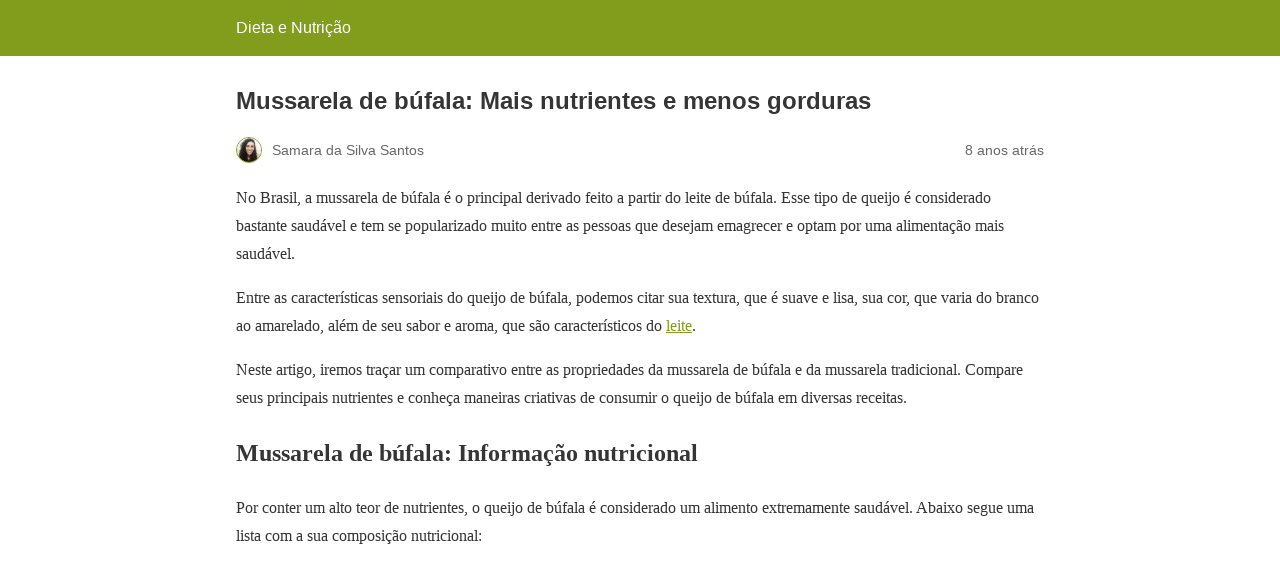

--- FILE ---
content_type: text/html; charset=utf-8
request_url: https://dietaenutricao.com.br/mussarela-de-bufala-mais-nutrientes-e-menos-gorduras/?amp=1
body_size: 9899
content:
<!DOCTYPE html>
<html amp lang="pt-BR" data-amp-auto-lightbox-disable transformed="self;v=1" i-amphtml-layout="" i-amphtml-no-boilerplate="">
<head><meta charset="utf-8"><meta name="viewport" content="width=device-width,minimum-scale=1"><link rel="preconnect" href="https://cdn.ampproject.org"><style amp-runtime="" i-amphtml-version="012512221826001">html{overflow-x:hidden!important}html.i-amphtml-fie{height:100%!important;width:100%!important}html:not([amp4ads]),html:not([amp4ads]) body{height:auto!important}html:not([amp4ads]) body{margin:0!important}body{-webkit-text-size-adjust:100%;-moz-text-size-adjust:100%;-ms-text-size-adjust:100%;text-size-adjust:100%}html.i-amphtml-singledoc.i-amphtml-embedded{-ms-touch-action:pan-y pinch-zoom;touch-action:pan-y pinch-zoom}html.i-amphtml-fie>body,html.i-amphtml-singledoc>body{overflow:visible!important}html.i-amphtml-fie:not(.i-amphtml-inabox)>body,html.i-amphtml-singledoc:not(.i-amphtml-inabox)>body{position:relative!important}html.i-amphtml-ios-embed-legacy>body{overflow-x:hidden!important;overflow-y:auto!important;position:absolute!important}html.i-amphtml-ios-embed{overflow-y:auto!important;position:static}#i-amphtml-wrapper{overflow-x:hidden!important;overflow-y:auto!important;position:absolute!important;top:0!important;left:0!important;right:0!important;bottom:0!important;margin:0!important;display:block!important}html.i-amphtml-ios-embed.i-amphtml-ios-overscroll,html.i-amphtml-ios-embed.i-amphtml-ios-overscroll>#i-amphtml-wrapper{-webkit-overflow-scrolling:touch!important}#i-amphtml-wrapper>body{position:relative!important;border-top:1px solid transparent!important}#i-amphtml-wrapper+body{visibility:visible}#i-amphtml-wrapper+body .i-amphtml-lightbox-element,#i-amphtml-wrapper+body[i-amphtml-lightbox]{visibility:hidden}#i-amphtml-wrapper+body[i-amphtml-lightbox] .i-amphtml-lightbox-element{visibility:visible}#i-amphtml-wrapper.i-amphtml-scroll-disabled,.i-amphtml-scroll-disabled{overflow-x:hidden!important;overflow-y:hidden!important}amp-instagram{padding:54px 0px 0px!important;background-color:#fff}amp-iframe iframe{box-sizing:border-box!important}[amp-access][amp-access-hide]{display:none}[subscriptions-dialog],body:not(.i-amphtml-subs-ready) [subscriptions-action],body:not(.i-amphtml-subs-ready) [subscriptions-section]{display:none!important}amp-experiment,amp-live-list>[update]{display:none}amp-list[resizable-children]>.i-amphtml-loading-container.amp-hidden{display:none!important}amp-list [fetch-error],amp-list[load-more] [load-more-button],amp-list[load-more] [load-more-end],amp-list[load-more] [load-more-failed],amp-list[load-more] [load-more-loading]{display:none}amp-list[diffable] div[role=list]{display:block}amp-story-page,amp-story[standalone]{min-height:1px!important;display:block!important;height:100%!important;margin:0!important;padding:0!important;overflow:hidden!important;width:100%!important}amp-story[standalone]{background-color:#000!important;position:relative!important}amp-story-page{background-color:#757575}amp-story .amp-active>div,amp-story .i-amphtml-loader-background{display:none!important}amp-story-page:not(:first-of-type):not([distance]):not([active]){transform:translateY(1000vh)!important}amp-autocomplete{position:relative!important;display:inline-block!important}amp-autocomplete>input,amp-autocomplete>textarea{padding:0.5rem;border:1px solid rgba(0,0,0,.33)}.i-amphtml-autocomplete-results,amp-autocomplete>input,amp-autocomplete>textarea{font-size:1rem;line-height:1.5rem}[amp-fx^=fly-in]{visibility:hidden}amp-script[nodom],amp-script[sandboxed]{position:fixed!important;top:0!important;width:1px!important;height:1px!important;overflow:hidden!important;visibility:hidden}
/*# sourceURL=/css/ampdoc.css*/[hidden]{display:none!important}.i-amphtml-element{display:inline-block}.i-amphtml-blurry-placeholder{transition:opacity 0.3s cubic-bezier(0.0,0.0,0.2,1)!important;pointer-events:none}[layout=nodisplay]:not(.i-amphtml-element){display:none!important}.i-amphtml-layout-fixed,[layout=fixed][width][height]:not(.i-amphtml-layout-fixed){display:inline-block;position:relative}.i-amphtml-layout-responsive,[layout=responsive][width][height]:not(.i-amphtml-layout-responsive),[width][height][heights]:not([layout]):not(.i-amphtml-layout-responsive),[width][height][sizes]:not(img):not([layout]):not(.i-amphtml-layout-responsive){display:block;position:relative}.i-amphtml-layout-intrinsic,[layout=intrinsic][width][height]:not(.i-amphtml-layout-intrinsic){display:inline-block;position:relative;max-width:100%}.i-amphtml-layout-intrinsic .i-amphtml-sizer{max-width:100%}.i-amphtml-intrinsic-sizer{max-width:100%;display:block!important}.i-amphtml-layout-container,.i-amphtml-layout-fixed-height,[layout=container],[layout=fixed-height][height]:not(.i-amphtml-layout-fixed-height){display:block;position:relative}.i-amphtml-layout-fill,.i-amphtml-layout-fill.i-amphtml-notbuilt,[layout=fill]:not(.i-amphtml-layout-fill),body noscript>*{display:block;overflow:hidden!important;position:absolute;top:0;left:0;bottom:0;right:0}body noscript>*{position:absolute!important;width:100%;height:100%;z-index:2}body noscript{display:inline!important}.i-amphtml-layout-flex-item,[layout=flex-item]:not(.i-amphtml-layout-flex-item){display:block;position:relative;-ms-flex:1 1 auto;flex:1 1 auto}.i-amphtml-layout-fluid{position:relative}.i-amphtml-layout-size-defined{overflow:hidden!important}.i-amphtml-layout-awaiting-size{position:absolute!important;top:auto!important;bottom:auto!important}i-amphtml-sizer{display:block!important}@supports (aspect-ratio:1/1){i-amphtml-sizer.i-amphtml-disable-ar{display:none!important}}.i-amphtml-blurry-placeholder,.i-amphtml-fill-content{display:block;height:0;max-height:100%;max-width:100%;min-height:100%;min-width:100%;width:0;margin:auto}.i-amphtml-layout-size-defined .i-amphtml-fill-content{position:absolute;top:0;left:0;bottom:0;right:0}.i-amphtml-replaced-content,.i-amphtml-screen-reader{padding:0!important;border:none!important}.i-amphtml-screen-reader{position:fixed!important;top:0px!important;left:0px!important;width:4px!important;height:4px!important;opacity:0!important;overflow:hidden!important;margin:0!important;display:block!important;visibility:visible!important}.i-amphtml-screen-reader~.i-amphtml-screen-reader{left:8px!important}.i-amphtml-screen-reader~.i-amphtml-screen-reader~.i-amphtml-screen-reader{left:12px!important}.i-amphtml-screen-reader~.i-amphtml-screen-reader~.i-amphtml-screen-reader~.i-amphtml-screen-reader{left:16px!important}.i-amphtml-unresolved{position:relative;overflow:hidden!important}.i-amphtml-select-disabled{-webkit-user-select:none!important;-ms-user-select:none!important;user-select:none!important}.i-amphtml-notbuilt,[layout]:not(.i-amphtml-element),[width][height][heights]:not([layout]):not(.i-amphtml-element),[width][height][sizes]:not(img):not([layout]):not(.i-amphtml-element){position:relative;overflow:hidden!important;color:transparent!important}.i-amphtml-notbuilt:not(.i-amphtml-layout-container)>*,[layout]:not([layout=container]):not(.i-amphtml-element)>*,[width][height][heights]:not([layout]):not(.i-amphtml-element)>*,[width][height][sizes]:not([layout]):not(.i-amphtml-element)>*{display:none}amp-img:not(.i-amphtml-element)[i-amphtml-ssr]>img.i-amphtml-fill-content{display:block}.i-amphtml-notbuilt:not(.i-amphtml-layout-container),[layout]:not([layout=container]):not(.i-amphtml-element),[width][height][heights]:not([layout]):not(.i-amphtml-element),[width][height][sizes]:not(img):not([layout]):not(.i-amphtml-element){color:transparent!important;line-height:0!important}.i-amphtml-ghost{visibility:hidden!important}.i-amphtml-element>[placeholder],[layout]:not(.i-amphtml-element)>[placeholder],[width][height][heights]:not([layout]):not(.i-amphtml-element)>[placeholder],[width][height][sizes]:not([layout]):not(.i-amphtml-element)>[placeholder]{display:block;line-height:normal}.i-amphtml-element>[placeholder].amp-hidden,.i-amphtml-element>[placeholder].hidden{visibility:hidden}.i-amphtml-element:not(.amp-notsupported)>[fallback],.i-amphtml-layout-container>[placeholder].amp-hidden,.i-amphtml-layout-container>[placeholder].hidden{display:none}.i-amphtml-layout-size-defined>[fallback],.i-amphtml-layout-size-defined>[placeholder]{position:absolute!important;top:0!important;left:0!important;right:0!important;bottom:0!important;z-index:1}amp-img[i-amphtml-ssr]:not(.i-amphtml-element)>[placeholder]{z-index:auto}.i-amphtml-notbuilt>[placeholder]{display:block!important}.i-amphtml-hidden-by-media-query{display:none!important}.i-amphtml-element-error{background:red!important;color:#fff!important;position:relative!important}.i-amphtml-element-error:before{content:attr(error-message)}i-amp-scroll-container,i-amphtml-scroll-container{position:absolute;top:0;left:0;right:0;bottom:0;display:block}i-amp-scroll-container.amp-active,i-amphtml-scroll-container.amp-active{overflow:auto;-webkit-overflow-scrolling:touch}.i-amphtml-loading-container{display:block!important;pointer-events:none;z-index:1}.i-amphtml-notbuilt>.i-amphtml-loading-container{display:block!important}.i-amphtml-loading-container.amp-hidden{visibility:hidden}.i-amphtml-element>[overflow]{cursor:pointer;position:relative;z-index:2;visibility:hidden;display:initial;line-height:normal}.i-amphtml-layout-size-defined>[overflow]{position:absolute}.i-amphtml-element>[overflow].amp-visible{visibility:visible}template{display:none!important}.amp-border-box,.amp-border-box *,.amp-border-box :after,.amp-border-box :before{box-sizing:border-box}amp-pixel{display:none!important}amp-analytics,amp-auto-ads,amp-story-auto-ads{position:fixed!important;top:0!important;width:1px!important;height:1px!important;overflow:hidden!important;visibility:hidden}amp-story{visibility:hidden!important}html.i-amphtml-fie>amp-analytics{position:initial!important}[visible-when-invalid]:not(.visible),form [submit-error],form [submit-success],form [submitting]{display:none}amp-accordion{display:block!important}@media (min-width:1px){:where(amp-accordion>section)>:first-child{margin:0;background-color:#efefef;padding-right:20px;border:1px solid #dfdfdf}:where(amp-accordion>section)>:last-child{margin:0}}amp-accordion>section{float:none!important}amp-accordion>section>*{float:none!important;display:block!important;overflow:hidden!important;position:relative!important}amp-accordion,amp-accordion>section{margin:0}amp-accordion:not(.i-amphtml-built)>section>:last-child{display:none!important}amp-accordion:not(.i-amphtml-built)>section[expanded]>:last-child{display:block!important}
/*# sourceURL=/css/ampshared.css*/</style><meta name="amp-to-amp-navigation" content="AMP-Redirect-To; AMP.navigateTo"><meta name="description" content="A mussarela de búfala é, quando comparada a mussarela tradicional, considerada muito saudável. Isso acontece porque ela contém mais nutrientes e menos calorias do que a versão tradicional do queijo. Veja algumas dicas de receitas para incluir este queijo em sua rotina alimentar."><meta property="og:locale" content="pt_BR"><meta property="og:type" content="article"><meta property="og:title" content="Mussarela de búfala: Mais nutrientes e menos gorduras"><meta property="og:description" content="A mussarela de búfala é, quando comparada a mussarela tradicional, considerada muito saudável. Isso acontece porque ela contém mais nutrientes e menos calorias do que a versão tradicional do queijo. Veja algumas dicas de receitas para incluir este queijo em sua rotina alimentar."><meta property="og:url" content="https://dietaenutricao.com.br/mussarela-de-bufala-mais-nutrientes-e-menos-gorduras/"><meta property="og:site_name" content="Dieta e Nutrição"><meta property="article:published_time" content="2018-06-28T15:24:28+00:00"><meta name="author" content="Samara da Silva Santos"><meta name="twitter:label1" content="Escrito por"><meta name="twitter:data1" content="Samara da Silva Santos"><meta name="twitter:label2" content="Est. tempo de leitura"><meta name="twitter:data2" content="4 minutos"><meta name="robots" content="index, follow, max-image-preview:large, max-snippet:-1, max-video-preview:-1"><meta name="generator" content="AMP Plugin v2.5.5; mode=reader; theme=legacy"><meta name="generator" content="WordPress 6.8.3"><script async="" src="https://cdn.ampproject.org/v0.mjs" type="module" crossorigin="anonymous"></script><script async nomodule src="https://cdn.ampproject.org/v0.js" crossorigin="anonymous"></script><script src="https://cdn.ampproject.org/v0/amp-anim-0.1.mjs" async="" custom-element="amp-anim" type="module" crossorigin="anonymous"></script><script async nomodule src="https://cdn.ampproject.org/v0/amp-anim-0.1.js" crossorigin="anonymous" custom-element="amp-anim"></script><style amp-custom="">#amp-mobile-version-switcher{left:0;position:absolute;width:100%;z-index:100}#amp-mobile-version-switcher>a{background-color:#444;border:0;color:#eaeaea;display:block;font-family:-apple-system,BlinkMacSystemFont,Segoe UI,Roboto,Oxygen-Sans,Ubuntu,Cantarell,Helvetica Neue,sans-serif;font-size:16px;font-weight:600;padding:15px 0;text-align:center;-webkit-text-decoration:none;text-decoration:none}#amp-mobile-version-switcher>a:active,#amp-mobile-version-switcher>a:focus,#amp-mobile-version-switcher>a:hover{-webkit-text-decoration:underline;text-decoration:underline}.watch-action{float:left;width:100%;height:100%}.watch-action amp-img:not(#_#_#_#_#_#_#_#_),.watch-action amp-anim:not(#_#_#_#_#_#_#_#_){border:none;padding:0px}.watch-action .watch-position{width:auto}.align-right{float:right}.action-like,.action-unlike{float:left;width:auto}.action-unlike{padding-left:7px}.jlk:not(#_#_#_#_#_#_#_){cursor:pointer}.lc,.unlc{float:left;width:auto;padding:0 0 0 6px;font-size:14px;line-height:18px}.lc{color:green}.unlc{color:red}.status{color:gray;padding:0 7px 0 7px;font-size:14px;line-height:18px}.wti-clear{clear:both}.lbg-style3 amp-img,.lbg-style3 amp-anim,.unlbg-style3 amp-img,.unlbg-style3 amp-anim{width:16px;height:18px;float:left}.lbg-style3 amp-img:not(#_#_#_#_#_#_#_#_),.lbg-style3 amp-anim:not(#_#_#_#_#_#_#_#_){background:url("https://dietaenutricao.com.br/wp-content/plugins/wti-like-post/images/thumb_up3.png") repeat scroll 0 0}.lbg-style3 amp-img:hover:not(#_#_#_#_#_#_#_#_),.lbg-style3 amp-anim:hover:not(#_#_#_#_#_#_#_#_){background:url("https://dietaenutricao.com.br/wp-content/plugins/wti-like-post/images/thumb_up3.png") repeat scroll 0 -18px}.unlbg-style3 amp-img:not(#_#_#_#_#_#_#_#_),.unlbg-style3 amp-anim:not(#_#_#_#_#_#_#_#_){background:url("https://dietaenutricao.com.br/wp-content/plugins/wti-like-post/images/thumb_down3.png") repeat scroll 0 0}.unlbg-style3 amp-img:hover:not(#_#_#_#_#_#_#_#_),.unlbg-style3 amp-anim:hover:not(#_#_#_#_#_#_#_#_){background:url("https://dietaenutricao.com.br/wp-content/plugins/wti-like-post/images/thumb_down3.png") repeat scroll 0 -18px}.lbg-style3 .lc{color:green}.unlbg-style3 .unlc{color:red}:where(.wp-block-button__link){border-radius:9999px;box-shadow:none;padding:calc(.667em + 2px) calc(1.333em + 2px);text-decoration:none}:root :where(.wp-block-button .wp-block-button__link.is-style-outline),:root :where(.wp-block-button.is-style-outline>.wp-block-button__link){border:2px solid;padding:.667em 1.333em}:root :where(.wp-block-button .wp-block-button__link.is-style-outline:not(.has-text-color)),:root :where(.wp-block-button.is-style-outline>.wp-block-button__link:not(.has-text-color)){color:currentColor}:root :where(.wp-block-button .wp-block-button__link.is-style-outline:not(.has-background)),:root :where(.wp-block-button.is-style-outline>.wp-block-button__link:not(.has-background)){background-color:initial;background-image:none}:where(.wp-block-columns){margin-bottom:1.75em}:where(.wp-block-columns.has-background){padding:1.25em 2.375em}:where(.wp-block-post-comments input[type=submit]){border:none}:where(.wp-block-cover-image:not(.has-text-color)),:where(.wp-block-cover:not(.has-text-color)){color:#fff}:where(.wp-block-cover-image.is-light:not(.has-text-color)),:where(.wp-block-cover.is-light:not(.has-text-color)){color:#000}:root :where(.wp-block-cover h1:not(.has-text-color)),:root :where(.wp-block-cover h2:not(.has-text-color)),:root :where(.wp-block-cover h3:not(.has-text-color)),:root :where(.wp-block-cover h4:not(.has-text-color)),:root :where(.wp-block-cover h5:not(.has-text-color)),:root :where(.wp-block-cover h6:not(.has-text-color)),:root :where(.wp-block-cover p:not(.has-text-color)){color:inherit}:where(.wp-block-file){margin-bottom:1.5em}:where(.wp-block-file__button){border-radius:2em;display:inline-block;padding:.5em 1em}:where(.wp-block-file__button):is(a):active,:where(.wp-block-file__button):is(a):focus,:where(.wp-block-file__button):is(a):hover,:where(.wp-block-file__button):is(a):visited{box-shadow:none;color:#fff;opacity:.85;text-decoration:none}:where(.wp-block-group.wp-block-group-is-layout-constrained){position:relative}@keyframes show-content-image{0%{visibility:hidden}99%{visibility:hidden}to{visibility:visible}}@keyframes turn-on-visibility{0%{opacity:0}to{opacity:1}}@keyframes turn-off-visibility{0%{opacity:1;visibility:visible}99%{opacity:0;visibility:visible}to{opacity:0;visibility:hidden}}@keyframes lightbox-zoom-in{0%{transform:translate(calc(( -100vw + var(--wp--lightbox-scrollbar-width) ) / 2 + var(--wp--lightbox-initial-left-position)),calc(-50vh + var(--wp--lightbox-initial-top-position))) scale(var(--wp--lightbox-scale))}to{transform:translate(-50%,-50%) scale(1)}}@keyframes lightbox-zoom-out{0%{transform:translate(-50%,-50%) scale(1);visibility:visible}99%{visibility:visible}to{transform:translate(calc(( -100vw + var(--wp--lightbox-scrollbar-width) ) / 2 + var(--wp--lightbox-initial-left-position)),calc(-50vh + var(--wp--lightbox-initial-top-position))) scale(var(--wp--lightbox-scale));visibility:hidden}}:where(.wp-block-latest-comments:not([data-amp-original-style*=line-height] .wp-block-latest-comments__comment)){line-height:1.1}:where(.wp-block-latest-comments:not([data-amp-original-style*=line-height] .wp-block-latest-comments__comment-excerpt p)){line-height:1.8}:root :where(.wp-block-latest-posts.is-grid){padding:0}:root :where(.wp-block-latest-posts.wp-block-latest-posts__list){padding-left:0}ul{box-sizing:border-box}:root :where(.wp-block-list.has-background){padding:1.25em 2.375em}:where(.wp-block-navigation.has-background .wp-block-navigation-item a:not(.wp-element-button)),:where(.wp-block-navigation.has-background .wp-block-navigation-submenu a:not(.wp-element-button)){padding:.5em 1em}:where(.wp-block-navigation .wp-block-navigation__submenu-container .wp-block-navigation-item a:not(.wp-element-button)),:where(.wp-block-navigation .wp-block-navigation__submenu-container .wp-block-navigation-submenu a:not(.wp-element-button)),:where(.wp-block-navigation .wp-block-navigation__submenu-container .wp-block-navigation-submenu button.wp-block-navigation-item__content),:where(.wp-block-navigation .wp-block-navigation__submenu-container .wp-block-pages-list__item button.wp-block-navigation-item__content){padding:.5em 1em}@keyframes overlay-menu__fade-in-animation{0%{opacity:0;transform:translateY(.5em)}to{opacity:1;transform:translateY(0)}}:root :where(p.has-background){padding:1.25em 2.375em}:where(p.has-text-color:not(.has-link-color)) a{color:inherit}:where(.wp-block-post-excerpt){box-sizing:border-box;margin-bottom:var(--wp--style--block-gap);margin-top:var(--wp--style--block-gap)}:where(.wp-block-preformatted.has-background){padding:1.25em 2.375em}:where(.wp-block-search__button){border:1px solid #ccc;padding:6px 10px}:where(.wp-block-search__input){font-family:inherit;font-size:inherit;font-style:inherit;font-weight:inherit;letter-spacing:inherit;line-height:inherit;text-transform:inherit}:where(.wp-block-search__button-inside .wp-block-search__inside-wrapper){border:1px solid #949494;box-sizing:border-box;padding:4px}:where(.wp-block-search__button-inside .wp-block-search__inside-wrapper) :where(.wp-block-search__button){padding:4px 8px}:root :where(.wp-block-separator.is-style-dots){height:auto;line-height:1;text-align:center}:root :where(.wp-block-separator.is-style-dots):before{color:currentColor;content:"···";font-family:serif;font-size:1.5em;letter-spacing:2em;padding-left:2em}:root :where(.wp-block-site-logo.is-style-rounded){border-radius:9999px}:root :where(.wp-block-social-links .wp-social-link a){padding:.25em}:root :where(.wp-block-social-links.is-style-logos-only .wp-social-link a){padding:0}:root :where(.wp-block-social-links.is-style-pill-shape .wp-social-link a){padding-left:.6666666667em;padding-right:.6666666667em}:root :where(.wp-block-tag-cloud.is-style-outline){display:flex;flex-wrap:wrap;gap:1ch}:root :where(.wp-block-tag-cloud.is-style-outline a){border:1px solid;margin-right:0;padding:1ch 2ch}:root :where(.wp-block-tag-cloud.is-style-outline a):not(#_#_#_#_#_#_#_#_){font-size:unset;text-decoration:none}:root :where(.wp-block-table-of-contents){box-sizing:border-box}:where(.wp-block-term-description){box-sizing:border-box;margin-bottom:var(--wp--style--block-gap);margin-top:var(--wp--style--block-gap)}:where(pre.wp-block-verse){font-family:inherit}:root{--wp--preset--font-size--normal:16px;--wp--preset--font-size--huge:42px}html :where(.has-border-color){border-style:solid}html :where([data-amp-original-style*=border-top-color]){border-top-style:solid}html :where([data-amp-original-style*=border-right-color]){border-right-style:solid}html :where([data-amp-original-style*=border-bottom-color]){border-bottom-style:solid}html :where([data-amp-original-style*=border-left-color]){border-left-style:solid}html :where([data-amp-original-style*=border-width]){border-style:solid}html :where([data-amp-original-style*=border-top-width]){border-top-style:solid}html :where([data-amp-original-style*=border-right-width]){border-right-style:solid}html :where([data-amp-original-style*=border-bottom-width]){border-bottom-style:solid}html :where([data-amp-original-style*=border-left-width]){border-left-style:solid}html :where(amp-img[class*=wp-image-]),html :where(amp-anim[class*=wp-image-]){height:auto;max-width:100%}:where(figure){margin:0 0 1em}html :where(.is-position-sticky){--wp-admin--admin-bar--position-offset:var(--wp-admin--admin-bar--height,0px)}@media screen and (max-width:600px){html :where(.is-position-sticky){--wp-admin--admin-bar--position-offset:0px}}:root :where(.wp-block-image figcaption){color:#555;font-size:13px;text-align:center}:where(.wp-block-group.has-background){padding:1.25em 2.375em}:root :where(.wp-block-template-part.has-background){margin-bottom:0;margin-top:0;padding:1.25em 2.375em}amp-anim.amp-wp-enforced-sizes,amp-img.amp-wp-enforced-sizes{object-fit:contain}amp-anim img,amp-anim noscript,amp-img img,amp-img noscript{image-rendering:inherit;object-fit:inherit;object-position:inherit}.amp-wp-enforced-sizes{max-width:100%;margin:0 auto}html{background:#829c1c}body{background:#fff;color:#353535;font-family:Georgia,"Times New Roman",Times,Serif;font-weight:300;line-height:1.75}p,ul{margin:0 0 1em;padding:0}a,a:visited{color:#829c1c}a:hover,a:active,a:focus{color:#353535}.amp-wp-meta,.amp-wp-header div,.amp-wp-title,.amp-wp-tax-category,.amp-wp-tax-tag,.amp-wp-footer p,.back-to-top{font-family:-apple-system,BlinkMacSystemFont,"Segoe UI","Roboto","Oxygen-Sans","Ubuntu","Cantarell","Helvetica Neue",sans-serif}.amp-wp-header{background-color:#829c1c}.amp-wp-header div{color:#fff;font-size:1em;font-weight:400;margin:0 auto;max-width:calc(840px - 32px);padding:.875em 16px;position:relative}.amp-wp-header a{color:#fff;text-decoration:none}.amp-wp-article{color:#353535;font-weight:400;margin:1.5em auto;max-width:840px;overflow-wrap:break-word;word-wrap:break-word}.amp-wp-article-header{align-items:center;align-content:stretch;display:flex;flex-wrap:wrap;justify-content:space-between;margin:1.5em 16px 0}.amp-wp-title{color:#353535;display:block;flex:1 0 100%;font-weight:900;margin:0 0 .625em;width:100%}.amp-wp-meta{color:#696969;display:inline-block;flex:2 1 50%;font-size:.875em;line-height:1.5em;margin:0 0 1.5em;padding:0}.amp-wp-article-header .amp-wp-meta:last-of-type{text-align:right}.amp-wp-article-header .amp-wp-meta:first-of-type{text-align:left}.amp-wp-byline amp-img,.amp-wp-byline .amp-wp-author{display:inline-block;vertical-align:middle}.amp-wp-byline amp-img{border:1px solid #829c1c;border-radius:50%;position:relative;margin-right:6px}.amp-wp-posted-on{text-align:right}.amp-wp-article-content{margin:0 16px}.amp-wp-article-content ul{margin-left:1em}.amp-wp-article-content amp-img{margin:0 auto}.amp-wp-article-footer .amp-wp-meta{display:block}.amp-wp-tax-category,.amp-wp-tax-tag{color:#696969;font-size:.875em;line-height:1.5em;margin:1.5em 16px}.amp-wp-footer{border-top:1px solid #c2c2c2;margin:calc(1.5em - 1px) 0 0}.amp-wp-footer div{margin:0 auto;max-width:calc(840px - 32px);padding:1.25em 16px 1.25em;position:relative}.amp-wp-footer h2{font-size:1em;line-height:1.375em;margin:0 0 .5em}.amp-wp-footer p{color:#696969;font-size:.8em;line-height:1.5em;margin:0 85px 0 0}.amp-wp-footer a{text-decoration:none}.back-to-top{bottom:1.275em;font-size:.8em;font-weight:600;line-height:2em;position:absolute;right:16px}

/*# sourceURL=amp-custom.css */</style><link rel="canonical" href="https://dietaenutricao.com.br/mussarela-de-bufala-mais-nutrientes-e-menos-gorduras/"><script type="application/ld+json" class="yoast-schema-graph">{"@context":"https://schema.org","@graph":[{"@type":"WebPage","@id":"https://dietaenutricao.com.br/mussarela-de-bufala-mais-nutrientes-e-menos-gorduras/","url":"https://dietaenutricao.com.br/mussarela-de-bufala-mais-nutrientes-e-menos-gorduras/","name":"Mussarela de búfala: Mais nutrientes e menos gorduras","isPartOf":{"@id":"https://dietaenutricao.com.br/#website"},"datePublished":"2018-06-28T15:24:28+00:00","author":{"@id":"https://dietaenutricao.com.br/#/schema/person/336f833452e67612f0755281c0849853"},"description":"A mussarela de búfala é, quando comparada a mussarela tradicional, considerada muito saudável. Isso acontece porque ela contém mais nutrientes e menos calorias do que a versão tradicional do queijo. Veja algumas dicas de receitas para incluir este queijo em sua rotina alimentar.","breadcrumb":{"@id":"https://dietaenutricao.com.br/mussarela-de-bufala-mais-nutrientes-e-menos-gorduras/#breadcrumb"},"inLanguage":"pt-BR","potentialAction":[{"@type":"ReadAction","target":["https://dietaenutricao.com.br/mussarela-de-bufala-mais-nutrientes-e-menos-gorduras/"]}]},{"@type":"BreadcrumbList","@id":"https://dietaenutricao.com.br/mussarela-de-bufala-mais-nutrientes-e-menos-gorduras/#breadcrumb","itemListElement":[{"@type":"ListItem","position":1,"name":"Início","item":"https://dietaenutricao.com.br/"},{"@type":"ListItem","position":2,"name":"Alimentos Saudáveis","item":"https://dietaenutricao.com.br/categoria/alimentos-saudaveis/"},{"@type":"ListItem","position":3,"name":"Mussarela de búfala: Mais nutrientes e menos gorduras"}]},{"@type":"WebSite","@id":"https://dietaenutricao.com.br/#website","url":"https://dietaenutricao.com.br/","name":"Dieta e Nutrição","description":"Suco Detox, Piramide Alimentar e Dieta da USP","potentialAction":[{"@type":"SearchAction","target":{"@type":"EntryPoint","urlTemplate":"https://dietaenutricao.com.br/?s={search_term_string}"},"query-input":{"@type":"PropertyValueSpecification","valueRequired":true,"valueName":"search_term_string"}}],"inLanguage":"pt-BR"},{"@type":"Person","@id":"https://dietaenutricao.com.br/#/schema/person/336f833452e67612f0755281c0849853","name":"Samara da Silva Santos","image":{"@type":"ImageObject","inLanguage":"pt-BR","@id":"https://dietaenutricao.com.br/#/schema/person/image/","url":"https://secure.gravatar.com/avatar/8d3a0f043753c42077d87a803d2e57f742a0fe3b9c52a6b9afa207e43270cb5f?s=96\u0026d=mm\u0026r=g","contentUrl":"https://secure.gravatar.com/avatar/8d3a0f043753c42077d87a803d2e57f742a0fe3b9c52a6b9afa207e43270cb5f?s=96\u0026d=mm\u0026r=g","caption":"Samara da Silva Santos"},"description":"Sou nutricionista graduada pela Universidade Federal do Maranhão desde 2011. Atuo em consultoria alimentar e nutrição clínica. Amo o que faço e tenho como missão de vida informar às pessoas sobre o poder da nutrição para a saúde, bem estar e qualidade de vida.","url":"https://dietaenutricao.com.br/author/samara/"}]}</script><title>Mussarela de búfala: Mais nutrientes e menos gorduras</title></head>

<body class="">

<header id="top" class="amp-wp-header">
	<div>
		<a href="https://dietaenutricao.com.br/?amp=1">
									<span class="amp-site-title">
				Dieta e Nutrição			</span>
		</a>
	</div>
</header>

<article class="amp-wp-article">
	<header class="amp-wp-article-header">
		<h1 class="amp-wp-title">Mussarela de búfala: Mais nutrientes e menos gorduras</h1>
			<div class="amp-wp-meta amp-wp-byline">
					<amp-img src="https://secure.gravatar.com/avatar/8d3a0f043753c42077d87a803d2e57f742a0fe3b9c52a6b9afa207e43270cb5f?s=72&amp;d=mm&amp;r=g" srcset="
					https://secure.gravatar.com/avatar/8d3a0f043753c42077d87a803d2e57f742a0fe3b9c52a6b9afa207e43270cb5f?s=24&amp;d=mm&amp;r=g 1x,
					https://secure.gravatar.com/avatar/8d3a0f043753c42077d87a803d2e57f742a0fe3b9c52a6b9afa207e43270cb5f?s=48&amp;d=mm&amp;r=g 2x,
					https://secure.gravatar.com/avatar/8d3a0f043753c42077d87a803d2e57f742a0fe3b9c52a6b9afa207e43270cb5f?s=72&amp;d=mm&amp;r=g 3x
				" alt="Samara da Silva Santos" width="24" height="24" layout="fixed" class="i-amphtml-layout-fixed i-amphtml-layout-size-defined" style="width:24px;height:24px" i-amphtml-layout="fixed"></amp-img>
				<span class="amp-wp-author author vcard">Samara da Silva Santos</span>
	</div>
<div class="amp-wp-meta amp-wp-posted-on">
	<time datetime="2018-06-28T15:24:28+00:00">
		8 anos atrás	</time>
</div>
	</header>

	
	<div class="amp-wp-article-content">
		<p>No Brasil, a mussarela de búfala é o principal derivado feito a partir do leite de búfala. Esse tipo de queijo é considerado bastante saudável e tem se popularizado muito entre as pessoas que desejam emagrecer e optam por uma alimentação mais saudável.</p>
<p>Entre as características sensoriais do queijo de búfala, podemos citar sua textura, que é suave e lisa, sua cor, que varia do branco ao amarelado, além de seu sabor e aroma, que são característicos do <a href="https://dietaenutricao.com.br/leite-10-beneficios-do-leite-que-voce-nunca-soube/?amp=1">leite</a>.</p>
<p>Neste artigo, iremos traçar um comparativo entre as propriedades da mussarela de búfala e da mussarela tradicional. Compare seus principais nutrientes e conheça maneiras criativas de consumir o queijo de búfala em diversas receitas.</p>
<h2>Mussarela de búfala: Informação nutricional</h2>
<p>Por conter um alto teor de nutrientes, o queijo de búfala é considerado um alimento extremamente saudável. Abaixo segue uma lista com a sua composição nutricional:</p>

		<p><amp-img class="blur-up lazyload amp-wp-enforced-sizes i-amphtml-layout-intrinsic i-amphtml-layout-size-defined" src="[data-uri]" data-src="https://dietaenutricao.com.br/wp-content/uploads/2018/06/mussarela-de-bufala-i1-700x250.jpg" width="700" height="250" alt="mussarela de búfala" layout="intrinsic" i-amphtml-layout="intrinsic"><i-amphtml-sizer slot="i-amphtml-svc" class="i-amphtml-sizer"><img alt="" aria-hidden="true" class="i-amphtml-intrinsic-sizer" role="presentation" src="[data-uri]"></i-amphtml-sizer><noscript><img src="[data-uri]" width="700" height="250" alt="mussarela de búfala"></noscript></amp-img></p>
<ul>
<li>Proteínas;</li>
<li>Carboidratos;</li>
<li>Gorduras;</li>
<li>Vitaminas A, D e do complexo B;</li>
<li>Minerais, como: cálcio, ferro, fósforo, potássio, zinco, manganês, cobre, entre outros.</li>
</ul>
<p>A maior parte dos nutrientes presentes na mussarela de búfala, como suas proteínas, vitaminas e seus minerais, encontram-se em maiores quantidades quando comparados aos nutrientes da mussarela tradicional. Isso ocorre porque, obviamente, o leite de búfala contém mais nutrientes do que o de vaca.</p>
<p>Com relação às gorduras, o <strong>queijo de bufala</strong> contém uma menor quantidade do que a mussarela tradicional. Ela também é levemente menos calórica, com apenas 40 calorias em 15 gramas, do que a tradicional, que contem 48 calorias.</p>
<h2>Queijo de búfala contém lactose?</h2>
<p>Outro ponto importante é que a <strong>mussarela de bufala tem lactose</strong>. Portanto, é importante saber que, assim como a mussarela tradicional, essa versão do queijo não deve ser consumido por pessoas que tenham <a href="https://dietaenutricao.com.br/sintomas-de-intolerancia-a-lactose-nao-se-engane/?amp=1">intolerância à lactose</a>.</p>

		<p><amp-img class="blur-up lazyload amp-wp-enforced-sizes i-amphtml-layout-intrinsic i-amphtml-layout-size-defined" src="[data-uri]" data-src="https://dietaenutricao.com.br/wp-content/uploads/2018/06/mussarela-de-bufala-i2-700x250.jpg" width="700" height="250" alt="mussarela de búfala" layout="intrinsic" i-amphtml-layout="intrinsic"><i-amphtml-sizer slot="i-amphtml-svc" class="i-amphtml-sizer"><img alt="" aria-hidden="true" class="i-amphtml-intrinsic-sizer" role="presentation" src="[data-uri]"></i-amphtml-sizer><noscript><img src="[data-uri]" width="700" height="250" alt="mussarela de búfala"></noscript></amp-img></p>
<h2>Mussarela de búfala: preço e dicas de consumo</h2>
<p>Primeiro, antes de você comprar e consumir esse tipo de queijo, é preciso buscar por um produto de qualidade. Já vimos, no início do artigo, algumas características sensoriais que esse queijo deve ter e são justamente essas características que você deve ficar atento antes da compra.</p>
<p>É importante também pesquisar pelos preços, para saber se ele “cabe” em seu orçamento, visto que esse tipo de queijo não tem um valor tão acessível quanto à mussarela tradicional. O <strong>mussarela de bufala preço</strong> também pode variar dependendo de sua marca.</p>
<p>Em relação às formas de consumo, a mussarela de búfala pode ser consumida individualmente ou com acompanhamentos, como um bom café preto, assim como tradicionalmente é feito com a mussarela tradicional.</p>
<p>Porém, saiba que são várias as <strong>receitas com mussarela de búfala</strong>. Entre elas, podemos destacar:</p>

		<p><amp-img class="blur-up lazyload amp-wp-enforced-sizes i-amphtml-layout-intrinsic i-amphtml-layout-size-defined" src="[data-uri]" data-src="https://dietaenutricao.com.br/wp-content/uploads/2018/06/mussarela-de-bufala-i3-700x250.jpg" width="700" height="250" alt="mussarela de búfala" layout="intrinsic" i-amphtml-layout="intrinsic"><i-amphtml-sizer slot="i-amphtml-svc" class="i-amphtml-sizer"><img alt="" aria-hidden="true" class="i-amphtml-intrinsic-sizer" role="presentation" src="[data-uri]"></i-amphtml-sizer><noscript><img src="[data-uri]" width="700" height="250" alt="mussarela de búfala"></noscript></amp-img></p>
<ul>
<li>Saladas;</li>
<li>Omeletes;</li>
<li>Pizzas;</li>
<li>Recheios de tortas;</li>
<li>Salgados;</li>
<li>Sanduíches;</li>
<li>Pratos quentes;</li>
<li>Diversas outras preparações.</li>
</ul>
<h2>Opinião da nutricionista</h2>
<p>A mussarela de búfala é um tipo de queijo considerado “saudável”, que pode ser consumido diariamente. Isso acontece porque, quando comparado com a mussarela tradicional e com vários outros queijos feitos a partir do leite de vaca, o queijo de búfala é o mais nutritivo.</p>
<p>Porém, fique atento! Como vimos, a  mussarela de bufala tem lactose, assim como todos os queijos de origem animal. Neste caso, o ideal, para quem possui intolerância à lactose, é optar pelo leite ou queijo na versão vegetal em substituição aos de origem animal.</p>
<p>Com exceção feita aos intolerantes à lactose, a mussarela de búfala é indicada para qualquer pessoa, inclusive crianças, exceto as com menos de 2 anos, que correm o risco de desenvolver alergias.</p>

		<p><amp-img class="blur-up lazyload amp-wp-enforced-sizes i-amphtml-layout-intrinsic i-amphtml-layout-size-defined" src="[data-uri]" data-src="https://dietaenutricao.com.br/wp-content/uploads/2018/06/mussarela-de-bufala-i4-700x250.jpg" width="700" height="250" alt="mussarela de búfala" layout="intrinsic" i-amphtml-layout="intrinsic"><i-amphtml-sizer slot="i-amphtml-svc" class="i-amphtml-sizer"><img alt="" aria-hidden="true" class="i-amphtml-intrinsic-sizer" role="presentation" src="[data-uri]"></i-amphtml-sizer><noscript><img src="[data-uri]" width="700" height="250" alt="mussarela de búfala"></noscript></amp-img></p>
<p>Para quem deseja emagrecer, o <strong>queijo de bufala</strong> também é uma ótima opção, apesar do seu teor de calorias, quando comparado ao queijo tradicional, não ser tão diferente, como vimos. Porém, por ser mais nutritivo e conter menos gorduras, ele é um alimento muito indicado nas <a href="https://dietaenutricao.com.br/dieta-de-emagrecimento-baseada-em-frutas-e-legumes/?amp=1">dietas de emagrecimento</a>.</p>
<p>Pessoas que apresentam problemas com gorduras, como, por exemplo, alteração do colesterol, também podem se beneficiar com o consumo da mussarela de búfala, já que ele possui menos gorduras em sua composição. </p>
<p>Mesmo sendo um alimento saudável, aconselhamos que você não abuse do consumo desse queijo, pois, se consumido em excesso, assim como outros alimentos, ele também pode prejudicar a saúde, além de fazer você ganhar peso.</p>
<p>Esperamos que você tenha gostado deste artigo sobre a mussarela de búfala. Deixe seu comentário e compartilhe este conteúdo em suas redes sociais, para que outras pessoas tenham acesso a essas importantes informações. Aproveite para ver mais artigos sobre outros alimentos em nossa sessão de Alimentos Saudáveis.</p>
<p>Até a próxima!</p>
<div class="watch-action"><div class="watch-position align-right"><div class="action-like"><a class="lbg-style3 like-10737 jlk" data-task="like" data-post_id="10737" data-nonce="dc1c56017e"><amp-anim class="wti-pixel amp-wp-enforced-sizes i-amphtml-layout-intrinsic i-amphtml-layout-size-defined" src="https://dietaenutricao.com.br/wp-content/plugins/wti-like-post/images/pixel.gif" title="Este Post te ajudou ?" width="1" height="1" layout="intrinsic" i-amphtml-layout="intrinsic"><i-amphtml-sizer slot="i-amphtml-svc" class="i-amphtml-sizer"><img alt="" aria-hidden="true" class="i-amphtml-intrinsic-sizer" role="presentation" src="[data-uri]"></i-amphtml-sizer><noscript><img src="https://dietaenutricao.com.br/wp-content/plugins/wti-like-post/images/pixel.gif" title="Este Post te ajudou ?" width="1" height="1"></noscript></amp-anim><span class="lc-10737 lc">0</span></a></div><div class="action-unlike"><a class="unlbg-style3 unlike-10737 jlk" data-task="unlike" data-post_id="10737" data-nonce="dc1c56017e"><amp-anim class="wti-pixel amp-wp-enforced-sizes i-amphtml-layout-intrinsic i-amphtml-layout-size-defined" src="https://dietaenutricao.com.br/wp-content/plugins/wti-like-post/images/pixel.gif" title="" width="1" height="1" layout="intrinsic" i-amphtml-layout="intrinsic"><i-amphtml-sizer slot="i-amphtml-svc" class="i-amphtml-sizer"><img alt="" aria-hidden="true" class="i-amphtml-intrinsic-sizer" role="presentation" src="[data-uri]"></i-amphtml-sizer><noscript><img src="https://dietaenutricao.com.br/wp-content/plugins/wti-like-post/images/pixel.gif" title="" width="1" height="1"></noscript></amp-anim><span class="unlc-10737 unlc">0</span></a></div> </div> <div class="status-10737 status align-right"></div></div><div class="wti-clear"></div>	</div>

	<footer class="amp-wp-article-footer">
			<div class="amp-wp-meta amp-wp-tax-category">
		Categorias: <a href="https://dietaenutricao.com.br/categoria/alimentos-saudaveis/?amp=1" rel="category tag">Alimentos Saudáveis</a>	</div>

	<div class="amp-wp-meta amp-wp-tax-tag">
		Tags: <a href="https://dietaenutricao.com.br/tag/mussarela-de-bufala-informacao-nutricional/?amp=1" rel="tag">mussarela de bufala informação nutricional</a>, <a href="https://dietaenutricao.com.br/tag/mussarela-de-bufala-preco/?amp=1" rel="tag">mussarela de bufala preço</a>, <a href="https://dietaenutricao.com.br/tag/mussarela-de-bufala-tem-lactose/?amp=1" rel="tag">mussarela de bufala tem lactose</a>, <a href="https://dietaenutricao.com.br/tag/queijo-de-bufala/?amp=1" rel="tag">queijo de bufala</a>, <a href="https://dietaenutricao.com.br/tag/receitas-com-mussarela-de-bufala/?amp=1" rel="tag">receitas com mussarela de búfala</a>	</div>
	</footer>
</article>

<footer class="amp-wp-footer">
	<div>
		<h2>Dieta e Nutrição</h2>
		<a href="#top" class="back-to-top">Ir para o topo</a>
	</div>
</footer>


		<div id="amp-mobile-version-switcher">
			<a rel="nofollow" href="https://dietaenutricao.com.br/mussarela-de-bufala-mais-nutrientes-e-menos-gorduras/?noamp=mobile">
				Sair da versão mobile			</a>
		</div>

				

</body></html>
